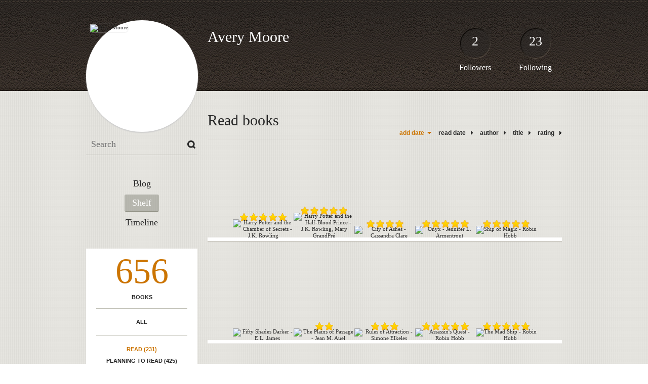

--- FILE ---
content_type: text/html; charset=UTF-8
request_url: http://averymoore.booklikes.com/shelf/read
body_size: 6994
content:
<!doctype html>
<html>
<head>
	  
   <meta http-equiv="Content-Type" content="text/html; charset=utf-8" />
   <meta name="robots" content="index, follow" />
   <meta name="revisit-after" content="1 days" />
   
   <title>Read books - Shelf - Avery Moore</title>      
   <meta property="og:title" content="Read books - Shelf - Avery Moore" />
   <meta itemprop="name" content="Read books - Shelf - Avery Moore" />     
   <meta property="og:site_name" content="Read books - Shelf - Avery Moore" />
   
   <meta name="Description" content="Avery Moore - book blog on BookLikes" />
   <meta property="og:description" content="Avery Moore - book blog on BookLikes" />
   <meta itemprop="description" content="Avery Moore - book blog on BookLikes" /> 
   
   <meta property="og:image" content="http://booklikes.com/photo/crop/250/0/upload/avatar/9/5/azure_959a19e6c8e7f381e5b81ee640417072.jpg" />   
   <meta itemprop="image" content="http://booklikes.com/photo/crop/250/0/upload/avatar/9/5/azure_959a19e6c8e7f381e5b81ee640417072.jpg" />
   
   <meta name="Keywords" content="Booklikes, Avery Moore, AveryMoore" />
   
   <meta property="og:type" content="blog" />
   
   <meta name="twitter:card" content="summary" />
   <meta name="twitter:site" content="@BookLikes" />      
   <meta name="twitter:url" content="http://AveryMoore.booklikes.com/shelf/read" />
   <meta name="twitter:title" content="Read books - Shelf - Avery Moore" />
   <meta name="twitter:description" content="Avery Moore - book blog on BookLikes" />     
   
   <link href="http://averymoore.booklikes.com/theme/default/style.css" rel="stylesheet" type="text/css" />
   
   <link rel="icon" type="image" href="http://booklikes.com/photo/crop/25/25/upload/avatar/9/5/azure_959a19e6c8e7f381e5b81ee640417072.jpg"/>
      
   <link rel="alternate" type="application/atom+xml" href="http://AveryMoore.booklikes.com/rss" title="Avery Moore RSS"/>
   
   <script type="text/javascript"> 
                                 (function(i,s,o,g,r,a,m){i['GoogleAnalyticsObject']=r;i[r]=i[r]||function(){
                                 (i[r].q=i[r].q||[]).push(arguments)},i[r].l=1*new Date();a=s.createElement(o),
                                 m=s.getElementsByTagName(o)[0];a.async=1;a.src=g;m.parentNode.insertBefore(a,m)
                                 })(window,document,'script','//www.google-analytics.com/analytics.js','ga');
                                 ga('create', 'UA-32199978-1', 'booklikes.com');                                 
                                 ga('send', 'pageview');
                                 </script>
   
   <style type="text/css">   
               
            
            
      
            
      
   </style>       
   
</head>
<body><style type="text/css">
div#book-popup{top:10%;left:50%;padding:20px;z-index:20;width:750px;margin-left:-375px;background:#fff;border:1px solid rgba(0,0,0,0.2);-moz-box-shadow:0 0 10px 5px rgba(0,0,0,0.2);-webkit-box-shadow:0 0 10px 5px rgba(0,0,0,0.2);-o-box-shadow:0 0 10px 5px rgba(0,0,0,0.2);box-shadow:0 0 10px 5px rgba(0,0,0,0.2)}.set-bradius3tl{-moz-border-radius-topleft:3px;-webkit-border-top-left-radius:3px;border-top-left-radius:3px}.set-bradius3tr{-moz-border-radius-topright:3px;-webkit-border-top-right-radius:3px;border-top-right-radius:3px}.set-bradius3bl{-moz-border-radius-bottomleft:3px;-webkit-border-bottom-left-radius:3px;border-bottom-left-radius:3px}.set-bradius3br{-moz-border-radius-bottomright:3px;-webkit-border-bottom-right-radius:3px;border-bottom-right-radius:3px}div.book-popup-content,div.book-popup-content a{color:#333}div.book-popup-content,div.book-popup-options{font-family:"Helvetica Neue",Arial,Tahoma,Verdana,sans-serif!important}a.book-popup-close{top:-10px;right:-5px;font-size:20px;color:#333;font-weight:bold}a.book-popup-close:hover{color:#03794c}div.book-popup-cover{width:225px}div.book-popup-info{width:505px}div.book-popup-title{padding-top:10px;padding-right:30px;font-size:22px;font-weight:bold}div.book-popup-title a:hover{text-decoration:underline}div.book-popup-author{padding-top:13px;font-size:14px}div.book-popup-kind{padding-top:13px;font-size:14px;font-weight:bold}div.book-popup-rating{padding-top:13px;font-size:12px;color:#036d44;font-weight:bold}div.book-popup-rating img{margin-right:3px}div.book-popup-desc{padding-top:15px;font-size:14px;line-height:140%}div.book-popup-share{padding-top:15px}div.book-popup-share-link{font-size:11px;color:#ccc}div.book-popup-page{padding-top:15px}div.book-popup-page a{font-size:14px;color:#03794c;font-weight:bold}div.book-popup-page a:hover{text-decoration:underline}div.book-popup-review{line-height:19px}div.book-popup-review a{disply:inline-block;font-size:14px;color:#03794c;font-weight:bold;line-height:19px}div.book-popup-review a:hover{text-decoration:underline}div.book-popup-review img{margin:-5px 0 0 2px}div.book-popup-more{padding-top:30px}div.book-popup-options{padding-top:20px}div.book-popup-options a{padding:7px 15px;margin-right:5px;display:inline-block;background:#038050;border:1px solid #04623e;font-size:14px;font-weight:bold;color:#fff}div.book-affiliate{display:none;margin-top:25px}div.book-affiliate h6{margin-bottom:10px;font-size:14px;font-weight:bold}div.book-affiliate-entry:nth-child(even){background:#eee}div.book-affiliate-entry{padding:5px;font-size:12px}div.book-affiliate-entry-user{background:#ccc}div.book-affiliate-entry img{width:15px;height:15px;display:inline-block;margin-right:5px;vertical-align:middle}div.book-affiliate-entry strong{display:inline-block;width:45%}div.book-affiliate-entry span{display:inline-block;width:20%}div.book-affiliate-entry a{width:25%;display:inline-block;font-weight:bold;color:#038050;text-align:right;text-decoration:none}div.book-affiliate-entry a:hover{text-decoration:underline}.loader{position:absolute;z-index:999;width:50px;height:50px;-moz-transform:scale(0.6);-webkit-transform:scale(0.6);-ms-transform:scale(0.6);-o-transform:scale(0.6);transform:scale(0.6)}.loader div{position:absolute;background-color:#eee;height:9px;width:9px;-moz-border-radius:5px;-moz-animation-name:f_fadeG;-moz-animation-duration:1.04s;-moz-animation-iteration-count:infinite;-moz-animation-direction:linear;-webkit-border-radius:5px;-webkit-animation-name:f_fadeG;-webkit-animation-duration:1.04s;-webkit-animation-iteration-count:infinite;-webkit-animation-direction:linear;-ms-border-radius:5px;-ms-animation-name:f_fadeG;-ms-animation-duration:1.04s;-ms-animation-iteration-count:infinite;-ms-animation-direction:linear;-o-border-radius:5px;-o-animation-name:f_fadeG;-o-animation-duration:1.04s;-o-animation-iteration-count:infinite;-o-animation-direction:linear;border-radius:5px;animation-name:f_fadeG;animation-duration:1.04s;animation-iteration-count:infinite;animation-direction:linear}.loader-1{left:0;top:20px;-moz-animation-delay:.39s;-webkit-animation-delay:.39s;-ms-animation-delay:.39s;-o-animation-delay:.39s;animation-delay:.39s}.loader-2{left:6px;top:6px;-moz-animation-delay:.52s;-webkit-animation-delay:.52s;-ms-animation-delay:.52s;-o-animation-delay:.52s;animation-delay:.52s}.loader-3{left:20px;top:0;-moz-animation-delay:.65s;-webkit-animation-delay:.65s;-ms-animation-delay:.65s;-o-animation-delay:.65s;animation-delay:.65s}.loader-4{right:6px;top:6px;-moz-animation-delay:.78s;-webkit-animation-delay:.78s;-ms-animation-delay:.78s;-o-animation-delay:.78s;animation-delay:.78s}.loader-5{right:0;top:20px;-moz-animation-delay:.91s;-webkit-animation-delay:.91s;-ms-animation-delay:.91s;-o-animation-delay:.91s;animation-delay:.91s}.loader-6{right:6px;bottom:6px;-moz-animation-delay:1.04s;-webkit-animation-delay:1.04s;-ms-animation-delay:1.04s;-o-animation-delay:1.04s;animation-delay:1.04s}.loader-7{left:20px;bottom:0;-moz-animation-delay:1.17s;-webkit-animation-delay:1.17s;-ms-animation-delay:1.17s;-o-animation-delay:1.17s;animation-delay:1.17s}.loader-8{left:6px;bottom:6px;-moz-animation-delay:1.3s;-webkit-animation-delay:1.3s;-ms-animation-delay:1.3s;-o-animation-delay:1.3s;animation-delay:1.3s}@-moz-keyframes f_fadeG{0%{background-color:#000}100%{background-color:#eee}}@-webkit-keyframes f_fadeG{0%{background-color:#000}100%{background-color:#eee}}@-ms-keyframes f_fadeG{0%{background-color:#000}100%{background-color:#eee}}@-o-keyframes f_fadeG{0%{background-color:#000}100%{background-color:#eee}}@keyframes f_fadeG{0%{background-color:#000}100%{background-color:#eee}}
</style>
<div id="book-popup" class="set-abs" style="display: none;"></div><div id="book-loader" class="loader" style="display: none;"><div class="loader-1"></div><div class="loader-2"></div><div class="loader-3"></div><div class="loader-4"></div><div class="loader-4"></div><div class="loader-6"></div><div class="loader-7"></div><div class="loader-8"></div></div>
<script type="text/javascript">
window.addEventListener("click",function(a){bookPopupClose()},false);document.getElementById("book-popup").addEventListener("click",function(a){a.stopPropagation();return false},false);function bookPopupClose(){document.getElementById("book-popup").style.display="none"}function affiliateLoad(a,c,e){var b=1;var f=e.length;var g=document.getElementById("book-affiliate-list-"+a);g.innerHTML="";var d=setInterval(function(){var h=e[b];var i=new XMLHttpRequest();i.open("POST","/www/ajax.php",true);i.setRequestHeader("Content-type","application/x-www-form-urlencoded");i.setRequestHeader("X-Requested-With","XMLHttpRequest");var j="action=affiliate&idb="+a+"&idu="+c+"&ids="+h;i.onreadystatechange=function(){if(i.readyState==4&&i.status==200){var k=JSON.parse(i.responseText);if(!k[0]){return}k=k[0];g.innerHTML=g.innerHTML+k.html;document.getElementById("book-affiliate-"+a).style.display="block"}};i.send(j);b++;if(b==f){clearInterval(d)}},1000)}var bookId,bookNode,bookTimer,bookClick=0;function bookPopupClick(b,a){if(b.parentNode.tagName=="A"&&b.parentNode.href){return}bookClick=b.getAttribute("data-book");setTimeout(function(){bookClick=0},3000);clearTimeout(bookTimer);window.open(a)}function bookPopupMoveOut(){clearTimeout(bookTimer)}function bookPopupMove(a){var c=a.getAttribute("data-book");var b=a.getAttribute("data-aff");if(bookClick==c){return}bookId=c;bookNode=a.tagName;bookTimer=setTimeout(function(){if(!a.clientHeight&&!a.clientWidth){var f={x:a.children[0].offsetWidth,y:a.children[0].offsetHeight};var g=a.children[0].getBoundingClientRect()}else{var f={x:a.offsetWidth,y:a.offsetHeight};var g=a.getBoundingClientRect()}var e={x:window.pageXOffset||document.scrollLeft,y:window.pageYOffset||document.scrollTop};var d=document.getElementById("book-loader");d.style.display="block";d.style.top=(((f.y<50)?0:(Math.round(f.y/2)-25))+(isNaN(e.y)?0:parseInt(e.y))+(isNaN(g.top)?0:parseInt(g.top)))+"px";d.style.left=(((f.x<50)?0:(Math.round(f.x/2)-25))+(isNaN(e.x)?0:parseInt(e.x))+(isNaN(g.left)?0:parseInt(g.left)))+"px";bookPopup(c,"",b)},2000)}function bookPopupOld(c,a,b){bookPopup(c,"old",b)}function bookPopup(id,none,idaff){var ajax=new XMLHttpRequest();ajax.open("POST","/www/ajax.php",true);ajax.setRequestHeader("Content-type","application/x-www-form-urlencoded");ajax.setRequestHeader("X-Requested-With","XMLHttpRequest");var params="action=bookpopupb&id="+id;if(idaff){params+="&idaff="+idaff}if(none=="old"){params+="&old=1"}ajax.onreadystatechange=function(){if(ajax.readyState==4&&ajax.status==200){document.getElementById("book-loader").style.display="none";document.getElementById("book-popup").innerHTML=ajax.responseText;document.getElementById("book-popup").style.top=window.pageYOffset+25+"px";document.getElementById("book-popup").style.display="block";var scripts="";ajax.responseText.replace(/<script[^>]*>([\s\S]*?)<\/script>/gi,function(all,code){scripts+=code+"\n"});if(scripts){if(window.execScript){window.execScript(scripts)}else{eval(scripts)}}}};ajax.send(params)};
</script><div class="booklikes-iframe" style="position: fixed; top: 20px; right: 20px; background: none; z-index: 100;">
    <iframe src="http://booklikes.com/iframe?user=AveryMoore" frameborder="0" scrolling="no" width="375" height="25" style="background: none;"></iframe>    
</div>
   
   
   
   <div class="bg">
   
      <div class="container">
         
         <div class="header set-rel">
         
                        <div class="header-followers set-abs">
               <a href="/followers">2</a>
               Followers
            </div>            
                        
                        <div class="header-followings set-abs">
               <a href="/followings">23</a>
               Following
            </div>            
                    
            
            <div class="header-avatar set-abs">
                 
               <a href="http://AveryMoore.booklikes.com"><img src="http://booklikes.com/photo/crop/250/250/upload/avatar/9/5/azure_959a19e6c8e7f381e5b81ee640417072.jpg" alt="AveryMoore" /></a>
            </div>
            
            <h1 class="header-title">
               <a href="http://AveryMoore.booklikes.com">Avery Moore</a>
            </h1>
            
            <div class="header-desc"></div>            
            
         </div>
         
         <div class="side-left set-left">
         
            <div class="search">
               
               <form method="post" action="">
                  <input type="text" value="" name="search" placeholder="Search" />
                  <input type="submit" value="" />
               </form>
               
            </div>
            
            <div class="menu">
                              <h3 class="menu-entry">
                  <a class="set-bradius3" href="http://AveryMoore.booklikes.com/blog">Blog</a>
               </h3>
                                             <h3 class="menu-entry">
                  <a class="set-bradius3 menu-active" href="http://AveryMoore.booklikes.com/shelf">Shelf</a>
               </h3>
                                             <h3 class="menu-entry">
                  <a class="set-bradius3" href="http://AveryMoore.booklikes.com/timeline">Timeline</a>
               </h3>         
                                                    
            </div>            

            <div class="shelf-menu">
            
               <a class="shelf-menu-counter" href="http://AveryMoore.booklikes.com/shelf">656</a>
               
               <a class="shelf-menu-counter-title" href="http://AveryMoore.booklikes.com/shelf">BOOKS</a>
               
               <div class="shelf-menu-line"></div>
               
               <a class="shelf-menu-link " href="http://AveryMoore.booklikes.com/shelf">All</a>
               
               <div class="shelf-menu-line"></div>
               
               <a class="shelf-menu-link shelf-menu-active" href="http://AveryMoore.booklikes.com/shelf/read">Read (231)</a>
               <a class="shelf-menu-link " href="http://AveryMoore.booklikes.com/shelf/planningtoread">Planning to read (425)</a>
               <a class="shelf-menu-link " href="http://AveryMoore.booklikes.com/shelf/currentlyreading">Currently reading (0)</a>
               
                              
               
               <div class="shelf-menu-line"></div>

               <a class="shelf-menu-link " href="http://AveryMoore.booklikes.com/shelf/favorite-books">Favorite (0)</a>
               <a class="shelf-menu-link " href="http://AveryMoore.booklikes.com/shelf/wishlist">Wishlist (0)</a>
               <a class="shelf-menu-link " href="http://AveryMoore.booklikes.com/shelf/reviewed">Reviewed (186)</a>
               
               <div class="shelf-menu-line"></div>
               
                              
                              <a class="shelf-menu-link " href="http://AveryMoore.booklikes.com/shelf/71701/2012">2012 (96)</a>
                              <a class="shelf-menu-link " href="http://AveryMoore.booklikes.com/shelf/71714/2013">2013 (47)</a>
                              <a class="shelf-menu-link " href="http://AveryMoore.booklikes.com/shelf/71713/2014">2014 (46)</a>
                              <a class="shelf-menu-link " href="http://AveryMoore.booklikes.com/shelf/88612/2015">2015 (5)</a>
                              <a class="shelf-menu-link " href="http://AveryMoore.booklikes.com/shelf/71658/changed-me">changed-me (11)</a>
                              <a class="shelf-menu-link " href="http://AveryMoore.booklikes.com/shelf/71657/childhood-favorites">childhood-favorites (10)</a>
                              <a class="shelf-menu-link " href="http://AveryMoore.booklikes.com/shelf/88614/dutch-books">dutch-books (13)</a>
                              <a class="shelf-menu-link " href="http://AveryMoore.booklikes.com/shelf/71656/fantasy">fantasy (72)</a>
                              <a class="shelf-menu-link " href="http://AveryMoore.booklikes.com/shelf/71654/favorites">favorites (45)</a>
                              <a class="shelf-menu-link " href="http://AveryMoore.booklikes.com/shelf/88615/i-want-that-guy">i-want-that-guy (26)</a>
                              <a class="shelf-menu-link " href="http://AveryMoore.booklikes.com/shelf/71686/made-me-cry">made-me-cry (5)</a>
                              <a class="shelf-menu-link " href="http://AveryMoore.booklikes.com/shelf/88618/new-adult">new-adult (5)</a>
                              <a class="shelf-menu-link " href="http://AveryMoore.booklikes.com/shelf/88617/non-fiction">non-fiction (4)</a>
                              <a class="shelf-menu-link " href="http://AveryMoore.booklikes.com/shelf/88613/on-hold">on-hold (3)</a>
                              <a class="shelf-menu-link " href="http://AveryMoore.booklikes.com/shelf/88616/strong-heroines">strong-heroines (26)</a>
                              <a class="shelf-menu-link " href="http://AveryMoore.booklikes.com/shelf/71655/up-until-2011">up-until-2011 (83)</a>
                              <a class="shelf-menu-link " href="http://AveryMoore.booklikes.com/shelf/74908/want-to-read-this-year">want-to-read-this-year (25)</a>
                              
               <div class="shelf-menu-line set-hide"></div>
               
                              
               <a class="shelf-menu-link set-hide " href="http://AveryMoore.booklikes.com/shelf/unshelved">Unshelved (347)</a>
               
            </div>            
            
         </div>

         <div class="shelf set-right">         

            <div class="shelf-header">
               Read books               
            </div>
            
            <div class="shelf-order">
               <a class="shelf-order-desc" href="?by=date&order=asc">add date</a>
               <a class="shelf-order-normal" href="?by=dater&order=asc">read date</a>
               <a class="shelf-order-normal" href="?by=author&order=asc">author</a>
               <a class="shelf-order-normal" href="?by=title&order=asc">title</a>
               <a class="shelf-order-normal" href="?by=rating&order=asc">rating</a>               
            </div>
            
            <div class="shelf-books">
               
                              <div class="shelf-books-entry set-left set-rel">
                  <div class="shelf-books-entry-cover set-abs">
                     
                                                <div class="shelf-books-entry-rating">
                           <img src="http://averymoore.booklikes.com/theme/default/img/star_small.png" /> <img src="http://averymoore.booklikes.com/theme/default/img/star_small.png" /> <img src="http://averymoore.booklikes.com/theme/default/img/star_small.png" /> <img src="http://averymoore.booklikes.com/theme/default/img/star_small.png" /> <img src="http://averymoore.booklikes.com/theme/default/img/star_small.png" />                                                    </div>
                                             
                     <a href="http://booklikes.com/harry-potter-and-the-chamber-of-secrets-j-k-rowling/book,512" target="_blank">
                        <img  onclick="bookPopupClick(this, 'http://booklikes.com/harry-potter-and-the-chamber-of-secrets-j-k-rowling/book,512');"  data-book="512" data-aff="0" onmouseover="bookPopupMove(this);" onmouseout="bookPopupMoveOut(this);"  src="http://booklikes.com/photo/max/100/155/upload/books/80/32/64894bc3d4ab87f7677568c049e7621e.jpg" alt="Harry Potter and the Chamber of Secrets  - J.K. Rowling" />
                     </a>
                     
                  </div>
               </div>
                              <div class="shelf-books-entry set-left set-rel">
                  <div class="shelf-books-entry-cover set-abs">
                     
                                                <div class="shelf-books-entry-rating">
                           <img src="http://averymoore.booklikes.com/theme/default/img/star_small.png" /> <img src="http://averymoore.booklikes.com/theme/default/img/star_small.png" /> <img src="http://averymoore.booklikes.com/theme/default/img/star_small.png" /> <img src="http://averymoore.booklikes.com/theme/default/img/star_small.png" /> <img src="http://averymoore.booklikes.com/theme/default/img/star_small.png" />                                                    </div>
                                             
                     <a href="http://booklikes.com/harry-potter-and-the-half-blood-prince-j-k-rowling-mary-grandpre/book,1" target="_blank">
                        <img  onclick="bookPopupClick(this, 'http://booklikes.com/harry-potter-and-the-half-blood-prince-j-k-rowling-mary-grandpre/book,1');"  data-book="1" data-aff="0" onmouseover="bookPopupMove(this);" onmouseout="bookPopupMoveOut(this);"  src="http://booklikes.com/photo/max/100/155/upload/books/91/54/ad4d42e55b9ac1b5273125591ff234b3.jpg" alt="Harry Potter and the Half-Blood Prince - J.K. Rowling, Mary GrandPré" />
                     </a>
                     
                  </div>
               </div>
                              <div class="shelf-books-entry set-left set-rel">
                  <div class="shelf-books-entry-cover set-abs">
                     
                                                <div class="shelf-books-entry-rating">
                           <img src="http://averymoore.booklikes.com/theme/default/img/star_small.png" /> <img src="http://averymoore.booklikes.com/theme/default/img/star_small.png" /> <img src="http://averymoore.booklikes.com/theme/default/img/star_small.png" /> <img src="http://averymoore.booklikes.com/theme/default/img/star_small.png" />                                                    </div>
                                             
                     <a href="http://booklikes.com/city-of-ashes-cassandra-clare/book,2478593" target="_blank">
                        <img  onclick="bookPopupClick(this, 'http://booklikes.com/city-of-ashes-cassandra-clare/book,2478593');"  data-book="2478593" data-aff="0" onmouseover="bookPopupMove(this);" onmouseout="bookPopupMoveOut(this);"  src="http://booklikes.com/photo/max/100/155/upload/books/72/68/cd2798b11ecbd891bd39b9a71ca41fd0.jpg" alt="City of Ashes  - Cassandra Clare" />
                     </a>
                     
                  </div>
               </div>
                              <div class="shelf-books-entry set-left set-rel">
                  <div class="shelf-books-entry-cover set-abs">
                     
                                                <div class="shelf-books-entry-rating">
                           <img src="http://averymoore.booklikes.com/theme/default/img/star_small.png" /> <img src="http://averymoore.booklikes.com/theme/default/img/star_small.png" /> <img src="http://averymoore.booklikes.com/theme/default/img/star_small.png" /> <img src="http://averymoore.booklikes.com/theme/default/img/star_small.png" /> <img src="http://averymoore.booklikes.com/theme/default/img/star_small.png" />                                                    </div>
                                             
                     <a href="http://booklikes.com/onyx-jennifer-l-armentrout/book,7963652" target="_blank">
                        <img  onclick="bookPopupClick(this, 'http://booklikes.com/onyx-jennifer-l-armentrout/book,7963652');"  data-book="7963652" data-aff="0" onmouseover="bookPopupMove(this);" onmouseout="bookPopupMoveOut(this);"  src="http://booklikes.com/photo/max/100/155/upload/books/86/28/4c0a506e70f14aa61f34bd7024c7a122.jpg" alt="Onyx - Jennifer L. Armentrout" />
                     </a>
                     
                  </div>
               </div>
                              <div class="shelf-books-entry set-left set-rel">
                  <div class="shelf-books-entry-cover set-abs">
                     
                                                <div class="shelf-books-entry-rating">
                           <img src="http://averymoore.booklikes.com/theme/default/img/star_small.png" /> <img src="http://averymoore.booklikes.com/theme/default/img/star_small.png" /> <img src="http://averymoore.booklikes.com/theme/default/img/star_small.png" /> <img src="http://averymoore.booklikes.com/theme/default/img/star_small.png" /> <img src="http://averymoore.booklikes.com/theme/default/img/star_small.png" />                                                    </div>
                                             
                     <a href="http://booklikes.com/ship-of-magic-robin-hobb/book,431622" target="_blank">
                        <img  onclick="bookPopupClick(this, 'http://booklikes.com/ship-of-magic-robin-hobb/book,431622');"  data-book="431622" data-aff="0" onmouseover="bookPopupMove(this);" onmouseout="bookPopupMoveOut(this);"  src="http://booklikes.com/photo/max/100/155/upload/books/b/1/azure_b1a843582b0f5ff1743e97406cda43fe.jpg" alt="Ship of Magic - Robin Hobb" />
                     </a>
                     
                  </div>
               </div>
                              <div class="shelf-books-entry set-left set-rel">
                  <div class="shelf-books-entry-cover set-abs">
                     
                                             
                     <a href="http://booklikes.com/fifty-shades-darker-e-l-james/book,7491335" target="_blank">
                        <img  onclick="bookPopupClick(this, 'http://booklikes.com/fifty-shades-darker-e-l-james/book,7491335');"  data-book="7491335" data-aff="0" onmouseover="bookPopupMove(this);" onmouseout="bookPopupMoveOut(this);"  src="http://booklikes.com/photo/max/100/155/upload/books/94/14/2c8b4dec17260cf832b6dcfc241500a8.jpg" alt="Fifty Shades Darker - E.L. James" />
                     </a>
                     
                  </div>
               </div>
                              <div class="shelf-books-entry set-left set-rel">
                  <div class="shelf-books-entry-cover set-abs">
                     
                                                <div class="shelf-books-entry-rating">
                           <img src="http://averymoore.booklikes.com/theme/default/img/star_small.png" /> <img src="http://averymoore.booklikes.com/theme/default/img/star_small.png" />                                                    </div>
                                             
                     <a href="http://booklikes.com/the-plains-of-passage-jean-m-auel/book,586503" target="_blank">
                        <img  onclick="bookPopupClick(this, 'http://booklikes.com/the-plains-of-passage-jean-m-auel/book,586503');"  data-book="586503" data-aff="0" onmouseover="bookPopupMove(this);" onmouseout="bookPopupMoveOut(this);"  src="http://booklikes.com/photo/max/100/155/upload/books/54/25/558a5fd35f44fe437d10d5b2b69ef53c.jpg" alt="The Plains of Passage - Jean M. Auel" />
                     </a>
                     
                  </div>
               </div>
                              <div class="shelf-books-entry set-left set-rel">
                  <div class="shelf-books-entry-cover set-abs">
                     
                                                <div class="shelf-books-entry-rating">
                           <img src="http://averymoore.booklikes.com/theme/default/img/star_small.png" /> <img src="http://averymoore.booklikes.com/theme/default/img/star_small.png" /> <img src="http://averymoore.booklikes.com/theme/default/img/star_small.png" />                                                    </div>
                                             
                     <a href="http://booklikes.com/rules-of-attraction-simone-elkeles/book,12402696" target="_blank">
                        <img  onclick="bookPopupClick(this, 'http://booklikes.com/rules-of-attraction-simone-elkeles/book,12402696');"  data-book="12402696" data-aff="0" onmouseover="bookPopupMove(this);" onmouseout="bookPopupMoveOut(this);"  src="http://booklikes.com/photo/max/100/155/upload/books/f/a/azure_fad896b95b348bf4231d3adfd3d01c6a.jpg" alt="Rules of Attraction - Simone Elkeles" />
                     </a>
                     
                  </div>
               </div>
                              <div class="shelf-books-entry set-left set-rel">
                  <div class="shelf-books-entry-cover set-abs">
                     
                                                <div class="shelf-books-entry-rating">
                           <img src="http://averymoore.booklikes.com/theme/default/img/star_small.png" /> <img src="http://averymoore.booklikes.com/theme/default/img/star_small.png" /> <img src="http://averymoore.booklikes.com/theme/default/img/star_small.png" /> <img src="http://averymoore.booklikes.com/theme/default/img/star_small.png" /> <img src="http://averymoore.booklikes.com/theme/default/img/star_small.png" />                                                    </div>
                                             
                     <a href="http://booklikes.com/assassin-s-quest-robin-hobb/book,429064" target="_blank">
                        <img  onclick="bookPopupClick(this, 'http://booklikes.com/assassin-s-quest-robin-hobb/book,429064');"  data-book="429064" data-aff="0" onmouseover="bookPopupMove(this);" onmouseout="bookPopupMoveOut(this);"  src="http://booklikes.com/photo/max/100/155/upload/books/93/97/69706deb3f1b0e515b3a6b34115cdbf2.jpg" alt="Assassin's Quest - Robin Hobb" />
                     </a>
                     
                  </div>
               </div>
                              <div class="shelf-books-entry set-left set-rel">
                  <div class="shelf-books-entry-cover set-abs">
                     
                                                <div class="shelf-books-entry-rating">
                           <img src="http://averymoore.booklikes.com/theme/default/img/star_small.png" /> <img src="http://averymoore.booklikes.com/theme/default/img/star_small.png" /> <img src="http://averymoore.booklikes.com/theme/default/img/star_small.png" /> <img src="http://averymoore.booklikes.com/theme/default/img/star_small.png" /> <img src="http://averymoore.booklikes.com/theme/default/img/star_small.png" />                                                    </div>
                                             
                     <a href="http://booklikes.com/the-mad-ship-robin-hobb/book,428810" target="_blank">
                        <img  onclick="bookPopupClick(this, 'http://booklikes.com/the-mad-ship-robin-hobb/book,428810');"  data-book="428810" data-aff="0" onmouseover="bookPopupMove(this);" onmouseout="bookPopupMoveOut(this);"  src="http://booklikes.com/photo/max/100/155/upload/books/12/11/d3883cdf7742c9b165638169414b4a3f.jpg" alt="The Mad Ship - Robin Hobb" />
                     </a>
                     
                  </div>
               </div>
                              <div class="shelf-books-entry set-left set-rel">
                  <div class="shelf-books-entry-cover set-abs">
                     
                                                <div class="shelf-books-entry-rating">
                           <img src="http://averymoore.booklikes.com/theme/default/img/star_small.png" /> <img src="http://averymoore.booklikes.com/theme/default/img/star_small.png" /> <img src="http://averymoore.booklikes.com/theme/default/img/star_small.png" />                                                    </div>
                                             
                     <a href="http://booklikes.com/daughter-of-smoke-bone-laini-taylor/book,6360331" target="_blank">
                        <img  onclick="bookPopupClick(this, 'http://booklikes.com/daughter-of-smoke-bone-laini-taylor/book,6360331');"  data-book="6360331" data-aff="0" onmouseover="bookPopupMove(this);" onmouseout="bookPopupMoveOut(this);"  src="http://booklikes.com/photo/max/100/155/upload/books/90/62/d5ea8bc939835c5787a74e4665a36721.jpg" alt="Daughter of Smoke &amp; Bone - Laini Taylor" />
                     </a>
                     
                  </div>
               </div>
                              <div class="shelf-books-entry set-left set-rel">
                  <div class="shelf-books-entry-cover set-abs">
                     
                                                <div class="shelf-books-entry-rating">
                           <img src="http://averymoore.booklikes.com/theme/default/img/star_small.png" /> <img src="http://averymoore.booklikes.com/theme/default/img/star_small.png" /> <img src="http://averymoore.booklikes.com/theme/default/img/star_small.png" /> <img src="http://averymoore.booklikes.com/theme/default/img/star_small.png" /> <img src="http://averymoore.booklikes.com/theme/default/img/star_small.png" />                                                    </div>
                                             
                     <a href="http://booklikes.com/the-audition-seraphina-0-5-rachel-hartman/book,12414731" target="_blank">
                        <img  onclick="bookPopupClick(this, 'http://booklikes.com/the-audition-seraphina-0-5-rachel-hartman/book,12414731');"  data-book="12414731" data-aff="0" onmouseover="bookPopupMove(this);" onmouseout="bookPopupMoveOut(this);"  src="http://booklikes.com/photo/max/100/155/upload/books/e/f/azure_ef3409aea0d2ba426c00c3479934716f.jpg" alt="The Audition (Seraphina, #0.5) - Rachel Hartman" />
                     </a>
                     
                  </div>
               </div>
                              <div class="shelf-books-entry set-left set-rel">
                  <div class="shelf-books-entry-cover set-abs">
                     
                                                <div class="shelf-books-entry-rating">
                           <img src="http://averymoore.booklikes.com/theme/default/img/star_small.png" /> <img src="http://averymoore.booklikes.com/theme/default/img/star_small.png" /> <img src="http://averymoore.booklikes.com/theme/default/img/star_small.png" /> <img src="http://averymoore.booklikes.com/theme/default/img/star_small.png" />                                                    </div>
                                             
                     <a href="http://booklikes.com/black-powder-war-naomi-novik/book,675085" target="_blank">
                        <img  onclick="bookPopupClick(this, 'http://booklikes.com/black-powder-war-naomi-novik/book,675085');"  data-book="675085" data-aff="0" onmouseover="bookPopupMove(this);" onmouseout="bookPopupMoveOut(this);"  src="http://booklikes.com/photo/max/100/155/upload/books/91/1/a5d353fc56f28afc84b0313d8ac0ea8d.jpg" alt="Black Powder War - Naomi Novik" />
                     </a>
                     
                  </div>
               </div>
                              <div class="shelf-books-entry set-left set-rel">
                  <div class="shelf-books-entry-cover set-abs">
                     
                                                <div class="shelf-books-entry-rating">
                           <img src="http://averymoore.booklikes.com/theme/default/img/star_small.png" /> <img src="http://averymoore.booklikes.com/theme/default/img/star_small.png" /> <img src="http://averymoore.booklikes.com/theme/default/img/star_small.png" />                                                    </div>
                                             
                     <a href="http://booklikes.com/team-human-sarah-rees-brennan-justine-larbalestier/book,7807759" target="_blank">
                        <img  onclick="bookPopupClick(this, 'http://booklikes.com/team-human-sarah-rees-brennan-justine-larbalestier/book,7807759');"  data-book="7807759" data-aff="0" onmouseover="bookPopupMove(this);" onmouseout="bookPopupMoveOut(this);"  src="http://booklikes.com/photo/max/100/155/upload/books/69/96/660ea8f7ac05dec5aec2c2f19a3c6594.jpg" alt="Team Human - Sarah Rees Brennan, Justine Larbalestier" />
                     </a>
                     
                  </div>
               </div>
                              <div class="shelf-books-entry set-left set-rel">
                  <div class="shelf-books-entry-cover set-abs">
                     
                                                <div class="shelf-books-entry-rating">
                           <img src="http://averymoore.booklikes.com/theme/default/img/star_small.png" /> <img src="http://averymoore.booklikes.com/theme/default/img/star_small.png" /> <img src="http://averymoore.booklikes.com/theme/default/img/star_small.png" /> <img src="http://averymoore.booklikes.com/theme/default/img/star_small.png" />                                                    </div>
                                             
                     <a href="http://booklikes.com/pushing-the-limits-katie-mcgarry/book,6925327" target="_blank">
                        <img  onclick="bookPopupClick(this, 'http://booklikes.com/pushing-the-limits-katie-mcgarry/book,6925327');"  data-book="6925327" data-aff="0" onmouseover="bookPopupMove(this);" onmouseout="bookPopupMoveOut(this);"  src="http://booklikes.com/photo/max/100/155/upload/books/83/45/eaff4a1d2bdf062ae98b730ebf500633.jpg" alt="Pushing the Limits - Katie McGarry" />
                     </a>
                     
                  </div>
               </div>
                              <div class="shelf-books-entry set-left set-rel">
                  <div class="shelf-books-entry-cover set-abs">
                     
                                             
                     <a href="http://booklikes.com/hush-hush-becca-fitzpatrick/book,5341456" target="_blank">
                        <img  onclick="bookPopupClick(this, 'http://booklikes.com/hush-hush-becca-fitzpatrick/book,5341456');"  data-book="5341456" data-aff="0" onmouseover="bookPopupMove(this);" onmouseout="bookPopupMoveOut(this);"  src="http://booklikes.com/photo/max/100/155/upload/books/24/79/00f405c39a91cc40e7db07687277ba84.jpg" alt="Hush, Hush - Becca Fitzpatrick" />
                     </a>
                     
                  </div>
               </div>
                              <div class="shelf-books-entry set-left set-rel">
                  <div class="shelf-books-entry-cover set-abs">
                     
                                                <div class="shelf-books-entry-rating">
                           <img src="http://averymoore.booklikes.com/theme/default/img/star_small.png" /> <img src="http://averymoore.booklikes.com/theme/default/img/star_small.png" /> <img src="http://averymoore.booklikes.com/theme/default/img/star_small.png" /> <img src="http://averymoore.booklikes.com/theme/default/img/star_small.png" />                                                    </div>
                                             
                     <a href="http://booklikes.com/graceling-kristin-cashore/book,12387857" target="_blank">
                        <img  onclick="bookPopupClick(this, 'http://booklikes.com/graceling-kristin-cashore/book,12387857');"  data-book="12387857" data-aff="0" onmouseover="bookPopupMove(this);" onmouseout="bookPopupMoveOut(this);"  src="http://booklikes.com/photo/max/100/155/upload/books/2/0/azure_2056f438ae55b2adfb21f13647394360.jpg" alt="Graceling - Kristin Cashore" />
                     </a>
                     
                  </div>
               </div>
                              <div class="shelf-books-entry set-left set-rel">
                  <div class="shelf-books-entry-cover set-abs">
                     
                                                <div class="shelf-books-entry-rating">
                           <img src="http://averymoore.booklikes.com/theme/default/img/star_small.png" /> <img src="http://averymoore.booklikes.com/theme/default/img/star_small.png" /> <img src="http://averymoore.booklikes.com/theme/default/img/star_small.png" /> <img src="http://averymoore.booklikes.com/theme/default/img/star_small.png" />                                                    </div>
                                             
                     <a href="http://booklikes.com/i-d-tell-you-i-love-you-but-then-i-d-have-to-kill-you-ally-carter/book,696337" target="_blank">
                        <img  onclick="bookPopupClick(this, 'http://booklikes.com/i-d-tell-you-i-love-you-but-then-i-d-have-to-kill-you-ally-carter/book,696337');"  data-book="696337" data-aff="0" onmouseover="bookPopupMove(this);" onmouseout="bookPopupMoveOut(this);"  src="http://booklikes.com/photo/max/100/155/upload/books/2/2/azure_22b1febb06c90fcec485e1e720c7295e.jpg" alt="I'd Tell You I Love You, But Then I'd Have to Kill You  - Ally Carter" />
                     </a>
                     
                  </div>
               </div>
                              <div class="shelf-books-entry set-left set-rel">
                  <div class="shelf-books-entry-cover set-abs">
                     
                                                <div class="shelf-books-entry-rating">
                           <img src="http://averymoore.booklikes.com/theme/default/img/star_small.png" /> <img src="http://averymoore.booklikes.com/theme/default/img/star_small.png" /> <img src="http://averymoore.booklikes.com/theme/default/img/star_small.png" /> <img src="http://averymoore.booklikes.com/theme/default/img/star_small.png" />                                                    </div>
                                             
                     <a href="http://booklikes.com/sabriel-garth-nix/book,186385" target="_blank">
                        <img  onclick="bookPopupClick(this, 'http://booklikes.com/sabriel-garth-nix/book,186385');"  data-book="186385" data-aff="0" onmouseover="bookPopupMove(this);" onmouseout="bookPopupMoveOut(this);"  src="http://booklikes.com/photo/max/100/155/upload/books/5/2/52bdca28136d86e69600cff69a073e34.jpg" alt="Sabriel  - Garth Nix" />
                     </a>
                     
                  </div>
               </div>
                              <div class="shelf-books-entry set-left set-rel">
                  <div class="shelf-books-entry-cover set-abs">
                     
                                                <div class="shelf-books-entry-rating">
                           <img src="http://averymoore.booklikes.com/theme/default/img/star_small.png" /> <img src="http://averymoore.booklikes.com/theme/default/img/star_small.png" /> <img src="http://averymoore.booklikes.com/theme/default/img/star_small.png" /> <img src="http://averymoore.booklikes.com/theme/default/img/star_small.png" /> <img src="http://averymoore.booklikes.com/theme/default/img/star_small.png" />                                                    </div>
                                             
                     <a href="http://booklikes.com/harry-potter-and-the-deathly-hallows-j-k-rowling-mary-grandpre/book,847378" target="_blank">
                        <img  onclick="bookPopupClick(this, 'http://booklikes.com/harry-potter-and-the-deathly-hallows-j-k-rowling-mary-grandpre/book,847378');"  data-book="847378" data-aff="0" onmouseover="bookPopupMove(this);" onmouseout="bookPopupMoveOut(this);"  src="http://booklikes.com/photo/max/100/155/upload/books/c/c/cc27b662ccbdf7d84d6292aa0b738d91.jpg" alt="Harry Potter and the Deathly Hallows - J.K. Rowling, Mary GrandPré" />
                     </a>
                     
                  </div>
               </div>
                              
               <div class="set-clear"></div>
                  
            </div>
            
                        <div class="shelf-navigation">
                              
                              
                              
                              <a class="shelf-navigation-active" href="?page=1">1</a>               
                              
                              
                              
                              
                              <a  href="?page=2">2</a>               
                              
                              
                              
                              
                              <a  href="?page=3">3</a>               
                              
                              
                              
                              
                              
                              
                              
                              
                              
                              
                              
                              
                              
                              
                              
                              
                              
                              
                              
                              
                              
                              
                              
                              
                              
                ...                
                              
                              
                              <a  href="?page=10">10</a>               
                              
                              
                              
                              
                              <a  href="?page=11">11</a>               
                              
                              
                              
                              
                              <a  href="?page=12">12</a>               
                              
                              
                              
            </div>
                        
         </div>

         <div class="set-clear"></div>
         
         <div class="footer">
            <a href="http://booklikes.com" title="BookLikes">Powered by BookLikes &copy; 2015</a>
            | <a href="http://AveryMoore.booklikes.com/rss" title="BookLikes">RSS</a>
         </div>
         
      </div>
      
   </div>     
      
</body>
</html>